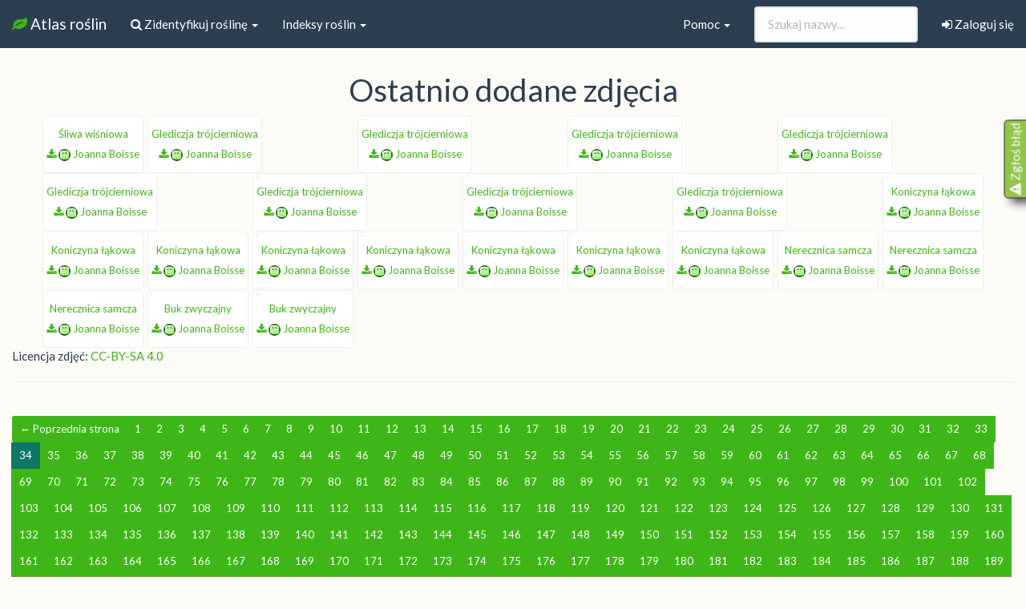

--- FILE ---
content_type: text/html; charset=utf-8
request_url: https://atlas.roslin.pl/last_images/34/
body_size: 7534
content:
<!doctype html>
<html lang="pl">
<head>
    <link rel="stylesheet" href="//maxcdn.bootstrapcdn.com/font-awesome/4.5.0/css/font-awesome.min.css">
    <meta name="google-site-verification" content="zAjEl5HnPNnkoi2-M3zMFDA6vCWTuGa5jaySns5u6ug" />
    <link rel="preload" href="/static/fonts/glyphicons-halflings-regular.woff2" as="font">

    <link rel="stylesheet" href="/static/css/bootstrap.min.css">
    <link href="https://static.roslin.pl/static/css/mapbox-gl.css" rel='stylesheet' />
    <link rel="stylesheet" href="https://static.roslin.pl/static/css/my_custom.css">
    <link rel="apple-touch-icon" sizes="57x57" href="/apple-icon-57x57.png">
    <link rel="apple-touch-icon" sizes="60x60" href="/apple-icon-60x60.png">
    <link rel="apple-touch-icon" sizes="72x72" href="/apple-icon-72x72.png">
    <link rel="apple-touch-icon" sizes="76x76" href="/apple-icon-76x76.png">
    <link rel="apple-touch-icon" sizes="114x114" href="/apple-icon-114x114.png">
    <link rel="apple-touch-icon" sizes="120x120" href="/apple-icon-120x120.png">
    <link rel="apple-touch-icon" sizes="144x144" href="/apple-icon-144x144.png">
    <link rel="apple-touch-icon" sizes="152x152" href="/apple-icon-152x152.png">
    <link rel="apple-touch-icon" sizes="180x180" href="/apple-icon-180x180.png">
    <link rel="icon" type="image/png" sizes="192x192"  href="/android-icon-192x192.png">
    <link rel="icon" type="image/png" sizes="32x32" href="/favicon-32x32.png">
    <link rel="icon" type="image/png" sizes="96x96" href="/favicon-96x96.png">
    <link rel="icon" type="image/png" sizes="16x16" href="/favicon-16x16.png">
    <link rel="manifest" href="/manifest.json">
    <meta name="msapplication-TileColor" content="#ffffff">
    <meta name="msapplication-TileImage" content="/ms-icon-144x144.png">
    <meta name="viewport" content="width=device-width, initial-scale=1.0">
    <!--[if lt IE 9]>
      <script src="//oss.maxcdn.com/libs/html5shiv/3.7.0/html5shiv.js"></script>
      <script src="//oss.maxcdn.com/libs/respond.js/1.3.0/respond.min.js"></script>
    <![endif]-->
        
    <script async src="https://pagead2.googlesyndication.com/pagead/js/adsbygoogle.js" type="4a42a5ad40d32a4d280e7441-text/javascript"></script>
    <script type="4a42a5ad40d32a4d280e7441-text/javascript">
          (adsbygoogle = window.adsbygoogle || []).push({
                  google_ad_client: "ca-pub-9208595821795199",
                  enable_page_level_ads: true
                });
    </script>
    
    
<link rel="stylesheet" href="https://static.roslin.pl/static/css/blueimp-gallery.min.css">
<title> Wirtualny atlas roślin: Ostatnie zdjęcia Użytkowników </title>

</head>
<body>
<nav class="navbar navbar-default navbar-fixed-top" style="magin-bottom:5px">
    <div class="container-fluid">
    <!-- Brand and toggle get grouped for better mobile display -->
    <div class="navbar-header">
        <button type="button" class="navbar-toggle collapsed" data-toggle="collapse" data-target="#bs-example-navbar-collapse-2" aria-expanded="false">
            <span class="sr-only">Nawigacja</span>
            <span class="icon-bar"></span>
            <span class="icon-bar"></span>
            <span class="icon-bar"></span>
        </button>
        <a class="navbar-brand" href="/">
            <i class="fa fa-leaf fa-1x text-success"></i> Atlas roślin
        </a>
    </div>

    <div class="collapse navbar-collapse" id="bs-example-navbar-collapse-2">
        <ul class="nav navbar-nav">

            <li class="dropdown">
                <a href="#" class="dropdown-toggle" data-toggle="dropdown" role="button" aria-haspopup="true" aria-expanded="false"><i class="fa fa-search"></i> Zidentyfikuj roślinę <span class="caret"></span></a>
                <ul class="dropdown-menu">
                    <li><a href="/search">
                            <i class="fa fa-search"></i> Zidentyfikuj na podstawie cech</a></li>
                    <li><a href="/rozpoznaj_zdjecie">
                            <i class="fa fa-image"></i> Zidentyfikuj na podstawie zdjęcia</a></li>
                    <li><a href="/nieznane_rosliny/"><i class="fa fa-user"></i> Pomóż innym użytkownikom</a></li>
                </ul>
            </li>
            <li class="dropdown">
                <a href="#" class="dropdown-toggle" data-toggle="dropdown" role="button" aria-haspopup="true" aria-expanded="false">Indeksy roślin <span class="caret"></span></a>
                <ul class="dropdown-menu">
                    <li><a href="/listing/">
                            <i class="fa fa-sort-alpha-asc"></i>
                            Indeks alfabetyczny</a></li>
                    <li><a href="/names_index">
                            <i class="fa fa-sort-alpha-asc"></i>
                            Indeks nazw (tekstowy)</a></li>
                    <li><a href="/taxonomy">
                            <i class="fa fa-cube"></i>
                            Podział taksonomiczny</a></li>
                    <li role="separator" class="divider"></li>

                    <li><a href="/listing/trawowce/">
                            <i class="fa fa-asterisk"></i>
                            Trawowce</a></li>
                    <li><a href="/listing/drzewakrzewy/">
                            <i class="fa fa-tree"></i>
                            Drzewa i krzewy</a></li>
                    <li><a href="/listing/wodne/">
                            <i class="fa fa-caret-square-o-down"></i>
                            Rośliny (nad)wodne</a></li>
                    <li><a href="/listing/lecznicze/">
                            <i class="fa fa-medkit"></i>
                            Rośliny lecznicze</a></li>
                    <li><a href="/listing/trujace/">
                            <i class="fa fa-exclamation-circle"></i>
                            Rośliny trujące</a></li>
                    <li><a href="/listing/jadalne/">
                            <i class="fa fa-spoon"></i>
                            Rośliny jadalne</a></li>
                    <li><a href="/listing/miododajne/">
                            <i class="fa fa-forumbee"></i>
                            Rośliny miododajne</a></li>
                </ul>

            </li>
        </ul>

        
        <ul class="nav navbar-right navbar-nav"><li><a href="/user/sign-in"><i class="fa fa-sign-in"></i> Zaloguj się</a></li></ul>

        

        <form class="navbar-form navbar-right" method="GET" role="search" action="/listing/">
            <div class="form-group">
                <input type="text" autocomplete="off" class="form-control pname" placeholder="Szukaj nazwy..." name="pname" id="search-input">
            </div>
        </form>

        <ul class="nav navbar-nav navbar-right">
            <li class="dropdown">
                <a href="#" class="dropdown-toggle" data-toggle="dropdown" role="button" aria-haspopup="true" aria-expanded="false">Pomoc <span class="caret"></span></a>
                <ul class="dropdown-menu">
                    <!-- <li><a href="/morphology">Morfologia roślin</a></li> -->
                    <li> <a href="/users">Użytkownicy</a> </li>
                    <li role="separator" class="divider"></li>
                    <li><a href="/db_updates">Informacje o serwisie</a></li>
                    <li><a href="/contact">Kontakt</a></li>
                </ul>
            </li>
        </ul>
    </div><!-- /.navbar-collapse -->
</div><!-- /.container-fluid -->
</nav>

<div class="container-fluid">
    <center><h1>Ostatnio dodane zdjęcia</h1></center>
    <div class="grid">
        
        <div class="grid-item">
            <div class="img-thumbnail">
                <a href="https://static.roslin.pl/static/userphotos/1200px/2257/9d700efb45d053eb4cc9ef5baeb5ba83bee9d9d4DSC_0108.jpg" data-author="<img class='img-circle' src='https://secure.gravatar.com/avatar/8760221e6ba8d867d450cfa5fa44d6b5?s=15&d=wavatar&r=g'> <a href='/user_page/2257'>Joanna Boisse</a>"
                                                                       data-download="https://static.roslin.pl/static/userphotos/2257/9d700efb45d053eb4cc9ef5baeb5ba83bee9d9d4DSC_0108.jpg" data-gallery>
                    <img class="lazyload img-responsive" data-original="https://static.roslin.pl/static/userphotos/240px/2257/9d700efb45d053eb4cc9ef5baeb5ba83bee9d9d4DSC_0108.jpg">
                </a>
                <div class="text-center caption"> 
                    <h6>
                        <a href="/plant/7680">
                            Śliwa wiśniowa
                        </a>
                    </h6>
                    <h6>
                        <a href="https://static.roslin.pl/static/userphotos/2257/9d700efb45d053eb4cc9ef5baeb5ba83bee9d9d4DSC_0108.jpg" title="Pobierz zdjęcie"><i class="fa fa-download"></i></a>
                        <img class='img-circle' src='https://secure.gravatar.com/avatar/8760221e6ba8d867d450cfa5fa44d6b5?s=15&d=wavatar&r=g'> <a href='/user_page/2257'>Joanna Boisse</a>
                    </h6>
                </div>
            </div>
        </div>
        
        <div class="grid-item">
            <div class="img-thumbnail">
                <a href="https://static.roslin.pl/static/userphotos/1200px/2257/5d59b69d63582e80f0f69cb0982d4728168b23e7DSC_0106.jpg" data-author="<img class='img-circle' src='https://secure.gravatar.com/avatar/8760221e6ba8d867d450cfa5fa44d6b5?s=15&d=wavatar&r=g'> <a href='/user_page/2257'>Joanna Boisse</a>"
                                                                       data-download="https://static.roslin.pl/static/userphotos/2257/5d59b69d63582e80f0f69cb0982d4728168b23e7DSC_0106.jpg" data-gallery>
                    <img class="lazyload img-responsive" data-original="https://static.roslin.pl/static/userphotos/240px/2257/5d59b69d63582e80f0f69cb0982d4728168b23e7DSC_0106.jpg">
                </a>
                <div class="text-center caption"> 
                    <h6>
                        <a href="/plant/7089">
                            Glediczja trójcierniowa
                        </a>
                    </h6>
                    <h6>
                        <a href="https://static.roslin.pl/static/userphotos/2257/5d59b69d63582e80f0f69cb0982d4728168b23e7DSC_0106.jpg" title="Pobierz zdjęcie"><i class="fa fa-download"></i></a>
                        <img class='img-circle' src='https://secure.gravatar.com/avatar/8760221e6ba8d867d450cfa5fa44d6b5?s=15&d=wavatar&r=g'> <a href='/user_page/2257'>Joanna Boisse</a>
                    </h6>
                </div>
            </div>
        </div>
        
        <div class="grid-item">
            <div class="img-thumbnail">
                <a href="https://static.roslin.pl/static/userphotos/1200px/2257/8b0b5429cc1bc2c567d4876c5018dd99154ba4beDSC_0105.jpg" data-author="<img class='img-circle' src='https://secure.gravatar.com/avatar/8760221e6ba8d867d450cfa5fa44d6b5?s=15&d=wavatar&r=g'> <a href='/user_page/2257'>Joanna Boisse</a>"
                                                                       data-download="https://static.roslin.pl/static/userphotos/2257/8b0b5429cc1bc2c567d4876c5018dd99154ba4beDSC_0105.jpg" data-gallery>
                    <img class="lazyload img-responsive" data-original="https://static.roslin.pl/static/userphotos/240px/2257/8b0b5429cc1bc2c567d4876c5018dd99154ba4beDSC_0105.jpg">
                </a>
                <div class="text-center caption"> 
                    <h6>
                        <a href="/plant/7089">
                            Glediczja trójcierniowa
                        </a>
                    </h6>
                    <h6>
                        <a href="https://static.roslin.pl/static/userphotos/2257/8b0b5429cc1bc2c567d4876c5018dd99154ba4beDSC_0105.jpg" title="Pobierz zdjęcie"><i class="fa fa-download"></i></a>
                        <img class='img-circle' src='https://secure.gravatar.com/avatar/8760221e6ba8d867d450cfa5fa44d6b5?s=15&d=wavatar&r=g'> <a href='/user_page/2257'>Joanna Boisse</a>
                    </h6>
                </div>
            </div>
        </div>
        
        <div class="grid-item">
            <div class="img-thumbnail">
                <a href="https://static.roslin.pl/static/userphotos/1200px/2257/34e0e856a9769e639eb1e93dfa4e3d5326976170DSC_0104.jpg" data-author="<img class='img-circle' src='https://secure.gravatar.com/avatar/8760221e6ba8d867d450cfa5fa44d6b5?s=15&d=wavatar&r=g'> <a href='/user_page/2257'>Joanna Boisse</a>"
                                                                       data-download="https://static.roslin.pl/static/userphotos/2257/34e0e856a9769e639eb1e93dfa4e3d5326976170DSC_0104.jpg" data-gallery>
                    <img class="lazyload img-responsive" data-original="https://static.roslin.pl/static/userphotos/240px/2257/34e0e856a9769e639eb1e93dfa4e3d5326976170DSC_0104.jpg">
                </a>
                <div class="text-center caption"> 
                    <h6>
                        <a href="/plant/7089">
                            Glediczja trójcierniowa
                        </a>
                    </h6>
                    <h6>
                        <a href="https://static.roslin.pl/static/userphotos/2257/34e0e856a9769e639eb1e93dfa4e3d5326976170DSC_0104.jpg" title="Pobierz zdjęcie"><i class="fa fa-download"></i></a>
                        <img class='img-circle' src='https://secure.gravatar.com/avatar/8760221e6ba8d867d450cfa5fa44d6b5?s=15&d=wavatar&r=g'> <a href='/user_page/2257'>Joanna Boisse</a>
                    </h6>
                </div>
            </div>
        </div>
        
        <div class="grid-item">
            <div class="img-thumbnail">
                <a href="https://static.roslin.pl/static/userphotos/1200px/2257/dbfb32d8db064c7baeb138588268510953df1e8fDSC_0103.jpg" data-author="<img class='img-circle' src='https://secure.gravatar.com/avatar/8760221e6ba8d867d450cfa5fa44d6b5?s=15&d=wavatar&r=g'> <a href='/user_page/2257'>Joanna Boisse</a>"
                                                                       data-download="https://static.roslin.pl/static/userphotos/2257/dbfb32d8db064c7baeb138588268510953df1e8fDSC_0103.jpg" data-gallery>
                    <img class="lazyload img-responsive" data-original="https://static.roslin.pl/static/userphotos/240px/2257/dbfb32d8db064c7baeb138588268510953df1e8fDSC_0103.jpg">
                </a>
                <div class="text-center caption"> 
                    <h6>
                        <a href="/plant/7089">
                            Glediczja trójcierniowa
                        </a>
                    </h6>
                    <h6>
                        <a href="https://static.roslin.pl/static/userphotos/2257/dbfb32d8db064c7baeb138588268510953df1e8fDSC_0103.jpg" title="Pobierz zdjęcie"><i class="fa fa-download"></i></a>
                        <img class='img-circle' src='https://secure.gravatar.com/avatar/8760221e6ba8d867d450cfa5fa44d6b5?s=15&d=wavatar&r=g'> <a href='/user_page/2257'>Joanna Boisse</a>
                    </h6>
                </div>
            </div>
        </div>
        
        <div class="grid-item">
            <div class="img-thumbnail">
                <a href="https://static.roslin.pl/static/userphotos/1200px/2257/9841a68e69cef84541b9ed783abf76637c46ac98DSC_0102.jpg" data-author="<img class='img-circle' src='https://secure.gravatar.com/avatar/8760221e6ba8d867d450cfa5fa44d6b5?s=15&d=wavatar&r=g'> <a href='/user_page/2257'>Joanna Boisse</a>"
                                                                       data-download="https://static.roslin.pl/static/userphotos/2257/9841a68e69cef84541b9ed783abf76637c46ac98DSC_0102.jpg" data-gallery>
                    <img class="lazyload img-responsive" data-original="https://static.roslin.pl/static/userphotos/240px/2257/9841a68e69cef84541b9ed783abf76637c46ac98DSC_0102.jpg">
                </a>
                <div class="text-center caption"> 
                    <h6>
                        <a href="/plant/7089">
                            Glediczja trójcierniowa
                        </a>
                    </h6>
                    <h6>
                        <a href="https://static.roslin.pl/static/userphotos/2257/9841a68e69cef84541b9ed783abf76637c46ac98DSC_0102.jpg" title="Pobierz zdjęcie"><i class="fa fa-download"></i></a>
                        <img class='img-circle' src='https://secure.gravatar.com/avatar/8760221e6ba8d867d450cfa5fa44d6b5?s=15&d=wavatar&r=g'> <a href='/user_page/2257'>Joanna Boisse</a>
                    </h6>
                </div>
            </div>
        </div>
        
        <div class="grid-item">
            <div class="img-thumbnail">
                <a href="https://static.roslin.pl/static/userphotos/1200px/2257/9786890e7c4e384b71ed002b68b9e5f5c1334410DSC_0101.jpg" data-author="<img class='img-circle' src='https://secure.gravatar.com/avatar/8760221e6ba8d867d450cfa5fa44d6b5?s=15&d=wavatar&r=g'> <a href='/user_page/2257'>Joanna Boisse</a>"
                                                                       data-download="https://static.roslin.pl/static/userphotos/2257/9786890e7c4e384b71ed002b68b9e5f5c1334410DSC_0101.jpg" data-gallery>
                    <img class="lazyload img-responsive" data-original="https://static.roslin.pl/static/userphotos/240px/2257/9786890e7c4e384b71ed002b68b9e5f5c1334410DSC_0101.jpg">
                </a>
                <div class="text-center caption"> 
                    <h6>
                        <a href="/plant/7089">
                            Glediczja trójcierniowa
                        </a>
                    </h6>
                    <h6>
                        <a href="https://static.roslin.pl/static/userphotos/2257/9786890e7c4e384b71ed002b68b9e5f5c1334410DSC_0101.jpg" title="Pobierz zdjęcie"><i class="fa fa-download"></i></a>
                        <img class='img-circle' src='https://secure.gravatar.com/avatar/8760221e6ba8d867d450cfa5fa44d6b5?s=15&d=wavatar&r=g'> <a href='/user_page/2257'>Joanna Boisse</a>
                    </h6>
                </div>
            </div>
        </div>
        
        <div class="grid-item">
            <div class="img-thumbnail">
                <a href="https://static.roslin.pl/static/userphotos/1200px/2257/b1dfd767a97e2640dc4a7d82845a4282a7810ba5DSC_0100.jpg" data-author="<img class='img-circle' src='https://secure.gravatar.com/avatar/8760221e6ba8d867d450cfa5fa44d6b5?s=15&d=wavatar&r=g'> <a href='/user_page/2257'>Joanna Boisse</a>"
                                                                       data-download="https://static.roslin.pl/static/userphotos/2257/b1dfd767a97e2640dc4a7d82845a4282a7810ba5DSC_0100.jpg" data-gallery>
                    <img class="lazyload img-responsive" data-original="https://static.roslin.pl/static/userphotos/240px/2257/b1dfd767a97e2640dc4a7d82845a4282a7810ba5DSC_0100.jpg">
                </a>
                <div class="text-center caption"> 
                    <h6>
                        <a href="/plant/7089">
                            Glediczja trójcierniowa
                        </a>
                    </h6>
                    <h6>
                        <a href="https://static.roslin.pl/static/userphotos/2257/b1dfd767a97e2640dc4a7d82845a4282a7810ba5DSC_0100.jpg" title="Pobierz zdjęcie"><i class="fa fa-download"></i></a>
                        <img class='img-circle' src='https://secure.gravatar.com/avatar/8760221e6ba8d867d450cfa5fa44d6b5?s=15&d=wavatar&r=g'> <a href='/user_page/2257'>Joanna Boisse</a>
                    </h6>
                </div>
            </div>
        </div>
        
        <div class="grid-item">
            <div class="img-thumbnail">
                <a href="https://static.roslin.pl/static/userphotos/1200px/2257/5d29f3f4cf729575f155d7d8def88fa840b6214aDSC_0099.jpg" data-author="<img class='img-circle' src='https://secure.gravatar.com/avatar/8760221e6ba8d867d450cfa5fa44d6b5?s=15&d=wavatar&r=g'> <a href='/user_page/2257'>Joanna Boisse</a>"
                                                                       data-download="https://static.roslin.pl/static/userphotos/2257/5d29f3f4cf729575f155d7d8def88fa840b6214aDSC_0099.jpg" data-gallery>
                    <img class="lazyload img-responsive" data-original="https://static.roslin.pl/static/userphotos/240px/2257/5d29f3f4cf729575f155d7d8def88fa840b6214aDSC_0099.jpg">
                </a>
                <div class="text-center caption"> 
                    <h6>
                        <a href="/plant/7089">
                            Glediczja trójcierniowa
                        </a>
                    </h6>
                    <h6>
                        <a href="https://static.roslin.pl/static/userphotos/2257/5d29f3f4cf729575f155d7d8def88fa840b6214aDSC_0099.jpg" title="Pobierz zdjęcie"><i class="fa fa-download"></i></a>
                        <img class='img-circle' src='https://secure.gravatar.com/avatar/8760221e6ba8d867d450cfa5fa44d6b5?s=15&d=wavatar&r=g'> <a href='/user_page/2257'>Joanna Boisse</a>
                    </h6>
                </div>
            </div>
        </div>
        
        <div class="grid-item">
            <div class="img-thumbnail">
                <a href="https://static.roslin.pl/static/userphotos/1200px/2257/c941c1bffe5cfc280eaccdc1c540fa8b4ae9722aDSC_0098.jpg" data-author="<img class='img-circle' src='https://secure.gravatar.com/avatar/8760221e6ba8d867d450cfa5fa44d6b5?s=15&d=wavatar&r=g'> <a href='/user_page/2257'>Joanna Boisse</a>"
                                                                       data-download="https://static.roslin.pl/static/userphotos/2257/c941c1bffe5cfc280eaccdc1c540fa8b4ae9722aDSC_0098.jpg" data-gallery>
                    <img class="lazyload img-responsive" data-original="https://static.roslin.pl/static/userphotos/240px/2257/c941c1bffe5cfc280eaccdc1c540fa8b4ae9722aDSC_0098.jpg">
                </a>
                <div class="text-center caption"> 
                    <h6>
                        <a href="/plant/8112">
                            Koniczyna łąkowa
                        </a>
                    </h6>
                    <h6>
                        <a href="https://static.roslin.pl/static/userphotos/2257/c941c1bffe5cfc280eaccdc1c540fa8b4ae9722aDSC_0098.jpg" title="Pobierz zdjęcie"><i class="fa fa-download"></i></a>
                        <img class='img-circle' src='https://secure.gravatar.com/avatar/8760221e6ba8d867d450cfa5fa44d6b5?s=15&d=wavatar&r=g'> <a href='/user_page/2257'>Joanna Boisse</a>
                    </h6>
                </div>
            </div>
        </div>
        
        <div class="grid-item">
            <div class="img-thumbnail">
                <a href="https://static.roslin.pl/static/userphotos/1200px/2257/a2f49af621fb7758c755c1d4a92704548641c993DSC_0096.jpg" data-author="<img class='img-circle' src='https://secure.gravatar.com/avatar/8760221e6ba8d867d450cfa5fa44d6b5?s=15&d=wavatar&r=g'> <a href='/user_page/2257'>Joanna Boisse</a>"
                                                                       data-download="https://static.roslin.pl/static/userphotos/2257/a2f49af621fb7758c755c1d4a92704548641c993DSC_0096.jpg" data-gallery>
                    <img class="lazyload img-responsive" data-original="https://static.roslin.pl/static/userphotos/240px/2257/a2f49af621fb7758c755c1d4a92704548641c993DSC_0096.jpg">
                </a>
                <div class="text-center caption"> 
                    <h6>
                        <a href="/plant/8112">
                            Koniczyna łąkowa
                        </a>
                    </h6>
                    <h6>
                        <a href="https://static.roslin.pl/static/userphotos/2257/a2f49af621fb7758c755c1d4a92704548641c993DSC_0096.jpg" title="Pobierz zdjęcie"><i class="fa fa-download"></i></a>
                        <img class='img-circle' src='https://secure.gravatar.com/avatar/8760221e6ba8d867d450cfa5fa44d6b5?s=15&d=wavatar&r=g'> <a href='/user_page/2257'>Joanna Boisse</a>
                    </h6>
                </div>
            </div>
        </div>
        
        <div class="grid-item">
            <div class="img-thumbnail">
                <a href="https://static.roslin.pl/static/userphotos/1200px/2257/18640b84f6a1c250900502a318b6ece38da2d64bDSC_0094.jpg" data-author="<img class='img-circle' src='https://secure.gravatar.com/avatar/8760221e6ba8d867d450cfa5fa44d6b5?s=15&d=wavatar&r=g'> <a href='/user_page/2257'>Joanna Boisse</a>"
                                                                       data-download="https://static.roslin.pl/static/userphotos/2257/18640b84f6a1c250900502a318b6ece38da2d64bDSC_0094.jpg" data-gallery>
                    <img class="lazyload img-responsive" data-original="https://static.roslin.pl/static/userphotos/240px/2257/18640b84f6a1c250900502a318b6ece38da2d64bDSC_0094.jpg">
                </a>
                <div class="text-center caption"> 
                    <h6>
                        <a href="/plant/8112">
                            Koniczyna łąkowa
                        </a>
                    </h6>
                    <h6>
                        <a href="https://static.roslin.pl/static/userphotos/2257/18640b84f6a1c250900502a318b6ece38da2d64bDSC_0094.jpg" title="Pobierz zdjęcie"><i class="fa fa-download"></i></a>
                        <img class='img-circle' src='https://secure.gravatar.com/avatar/8760221e6ba8d867d450cfa5fa44d6b5?s=15&d=wavatar&r=g'> <a href='/user_page/2257'>Joanna Boisse</a>
                    </h6>
                </div>
            </div>
        </div>
        
        <div class="grid-item">
            <div class="img-thumbnail">
                <a href="https://static.roslin.pl/static/userphotos/1200px/2257/694a99a9b1d74509cda778e5f17454cc60ed8a9aDSC_0093.jpg" data-author="<img class='img-circle' src='https://secure.gravatar.com/avatar/8760221e6ba8d867d450cfa5fa44d6b5?s=15&d=wavatar&r=g'> <a href='/user_page/2257'>Joanna Boisse</a>"
                                                                       data-download="https://static.roslin.pl/static/userphotos/2257/694a99a9b1d74509cda778e5f17454cc60ed8a9aDSC_0093.jpg" data-gallery>
                    <img class="lazyload img-responsive" data-original="https://static.roslin.pl/static/userphotos/240px/2257/694a99a9b1d74509cda778e5f17454cc60ed8a9aDSC_0093.jpg">
                </a>
                <div class="text-center caption"> 
                    <h6>
                        <a href="/plant/8112">
                            Koniczyna łąkowa
                        </a>
                    </h6>
                    <h6>
                        <a href="https://static.roslin.pl/static/userphotos/2257/694a99a9b1d74509cda778e5f17454cc60ed8a9aDSC_0093.jpg" title="Pobierz zdjęcie"><i class="fa fa-download"></i></a>
                        <img class='img-circle' src='https://secure.gravatar.com/avatar/8760221e6ba8d867d450cfa5fa44d6b5?s=15&d=wavatar&r=g'> <a href='/user_page/2257'>Joanna Boisse</a>
                    </h6>
                </div>
            </div>
        </div>
        
        <div class="grid-item">
            <div class="img-thumbnail">
                <a href="https://static.roslin.pl/static/userphotos/1200px/2257/31bdb538b30bbfe1544ac3852e26999146ddd41dDSC_0092.jpg" data-author="<img class='img-circle' src='https://secure.gravatar.com/avatar/8760221e6ba8d867d450cfa5fa44d6b5?s=15&d=wavatar&r=g'> <a href='/user_page/2257'>Joanna Boisse</a>"
                                                                       data-download="https://static.roslin.pl/static/userphotos/2257/31bdb538b30bbfe1544ac3852e26999146ddd41dDSC_0092.jpg" data-gallery>
                    <img class="lazyload img-responsive" data-original="https://static.roslin.pl/static/userphotos/240px/2257/31bdb538b30bbfe1544ac3852e26999146ddd41dDSC_0092.jpg">
                </a>
                <div class="text-center caption"> 
                    <h6>
                        <a href="/plant/8112">
                            Koniczyna łąkowa
                        </a>
                    </h6>
                    <h6>
                        <a href="https://static.roslin.pl/static/userphotos/2257/31bdb538b30bbfe1544ac3852e26999146ddd41dDSC_0092.jpg" title="Pobierz zdjęcie"><i class="fa fa-download"></i></a>
                        <img class='img-circle' src='https://secure.gravatar.com/avatar/8760221e6ba8d867d450cfa5fa44d6b5?s=15&d=wavatar&r=g'> <a href='/user_page/2257'>Joanna Boisse</a>
                    </h6>
                </div>
            </div>
        </div>
        
        <div class="grid-item">
            <div class="img-thumbnail">
                <a href="https://static.roslin.pl/static/userphotos/1200px/2257/1f58db1a2faf3618d3919efb21a919cec5a5560fDSC_0091.jpg" data-author="<img class='img-circle' src='https://secure.gravatar.com/avatar/8760221e6ba8d867d450cfa5fa44d6b5?s=15&d=wavatar&r=g'> <a href='/user_page/2257'>Joanna Boisse</a>"
                                                                       data-download="https://static.roslin.pl/static/userphotos/2257/1f58db1a2faf3618d3919efb21a919cec5a5560fDSC_0091.jpg" data-gallery>
                    <img class="lazyload img-responsive" data-original="https://static.roslin.pl/static/userphotos/240px/2257/1f58db1a2faf3618d3919efb21a919cec5a5560fDSC_0091.jpg">
                </a>
                <div class="text-center caption"> 
                    <h6>
                        <a href="/plant/8112">
                            Koniczyna łąkowa
                        </a>
                    </h6>
                    <h6>
                        <a href="https://static.roslin.pl/static/userphotos/2257/1f58db1a2faf3618d3919efb21a919cec5a5560fDSC_0091.jpg" title="Pobierz zdjęcie"><i class="fa fa-download"></i></a>
                        <img class='img-circle' src='https://secure.gravatar.com/avatar/8760221e6ba8d867d450cfa5fa44d6b5?s=15&d=wavatar&r=g'> <a href='/user_page/2257'>Joanna Boisse</a>
                    </h6>
                </div>
            </div>
        </div>
        
        <div class="grid-item">
            <div class="img-thumbnail">
                <a href="https://static.roslin.pl/static/userphotos/1200px/2257/98091dd52aab7dde7be857c4874051a7a48afa26DSC_0090.jpg" data-author="<img class='img-circle' src='https://secure.gravatar.com/avatar/8760221e6ba8d867d450cfa5fa44d6b5?s=15&d=wavatar&r=g'> <a href='/user_page/2257'>Joanna Boisse</a>"
                                                                       data-download="https://static.roslin.pl/static/userphotos/2257/98091dd52aab7dde7be857c4874051a7a48afa26DSC_0090.jpg" data-gallery>
                    <img class="lazyload img-responsive" data-original="https://static.roslin.pl/static/userphotos/240px/2257/98091dd52aab7dde7be857c4874051a7a48afa26DSC_0090.jpg">
                </a>
                <div class="text-center caption"> 
                    <h6>
                        <a href="/plant/8112">
                            Koniczyna łąkowa
                        </a>
                    </h6>
                    <h6>
                        <a href="https://static.roslin.pl/static/userphotos/2257/98091dd52aab7dde7be857c4874051a7a48afa26DSC_0090.jpg" title="Pobierz zdjęcie"><i class="fa fa-download"></i></a>
                        <img class='img-circle' src='https://secure.gravatar.com/avatar/8760221e6ba8d867d450cfa5fa44d6b5?s=15&d=wavatar&r=g'> <a href='/user_page/2257'>Joanna Boisse</a>
                    </h6>
                </div>
            </div>
        </div>
        
        <div class="grid-item">
            <div class="img-thumbnail">
                <a href="https://static.roslin.pl/static/userphotos/1200px/2257/4e40f49b773ad9810fab801e57b186ccd58b59f9DSC_0089.jpg" data-author="<img class='img-circle' src='https://secure.gravatar.com/avatar/8760221e6ba8d867d450cfa5fa44d6b5?s=15&d=wavatar&r=g'> <a href='/user_page/2257'>Joanna Boisse</a>"
                                                                       data-download="https://static.roslin.pl/static/userphotos/2257/4e40f49b773ad9810fab801e57b186ccd58b59f9DSC_0089.jpg" data-gallery>
                    <img class="lazyload img-responsive" data-original="https://static.roslin.pl/static/userphotos/240px/2257/4e40f49b773ad9810fab801e57b186ccd58b59f9DSC_0089.jpg">
                </a>
                <div class="text-center caption"> 
                    <h6>
                        <a href="/plant/8112">
                            Koniczyna łąkowa
                        </a>
                    </h6>
                    <h6>
                        <a href="https://static.roslin.pl/static/userphotos/2257/4e40f49b773ad9810fab801e57b186ccd58b59f9DSC_0089.jpg" title="Pobierz zdjęcie"><i class="fa fa-download"></i></a>
                        <img class='img-circle' src='https://secure.gravatar.com/avatar/8760221e6ba8d867d450cfa5fa44d6b5?s=15&d=wavatar&r=g'> <a href='/user_page/2257'>Joanna Boisse</a>
                    </h6>
                </div>
            </div>
        </div>
        
        <div class="grid-item">
            <div class="img-thumbnail">
                <a href="https://static.roslin.pl/static/userphotos/1200px/2257/2c45f6cb80704104ddfc12cbe57b28bd896f0607DSC_0076.jpg" data-author="<img class='img-circle' src='https://secure.gravatar.com/avatar/8760221e6ba8d867d450cfa5fa44d6b5?s=15&d=wavatar&r=g'> <a href='/user_page/2257'>Joanna Boisse</a>"
                                                                       data-download="https://static.roslin.pl/static/userphotos/2257/2c45f6cb80704104ddfc12cbe57b28bd896f0607DSC_0076.jpg" data-gallery>
                    <img class="lazyload img-responsive" data-original="https://static.roslin.pl/static/userphotos/240px/2257/2c45f6cb80704104ddfc12cbe57b28bd896f0607DSC_0076.jpg">
                </a>
                <div class="text-center caption"> 
                    <h6>
                        <a href="/plant/8334">
                            Nerecznica samcza
                        </a>
                    </h6>
                    <h6>
                        <a href="https://static.roslin.pl/static/userphotos/2257/2c45f6cb80704104ddfc12cbe57b28bd896f0607DSC_0076.jpg" title="Pobierz zdjęcie"><i class="fa fa-download"></i></a>
                        <img class='img-circle' src='https://secure.gravatar.com/avatar/8760221e6ba8d867d450cfa5fa44d6b5?s=15&d=wavatar&r=g'> <a href='/user_page/2257'>Joanna Boisse</a>
                    </h6>
                </div>
            </div>
        </div>
        
        <div class="grid-item">
            <div class="img-thumbnail">
                <a href="https://static.roslin.pl/static/userphotos/1200px/2257/22fa12c17874a7b5c0856211c6bd7b5c7cb5e799DSC_0071.jpg" data-author="<img class='img-circle' src='https://secure.gravatar.com/avatar/8760221e6ba8d867d450cfa5fa44d6b5?s=15&d=wavatar&r=g'> <a href='/user_page/2257'>Joanna Boisse</a>"
                                                                       data-download="https://static.roslin.pl/static/userphotos/2257/22fa12c17874a7b5c0856211c6bd7b5c7cb5e799DSC_0071.jpg" data-gallery>
                    <img class="lazyload img-responsive" data-original="https://static.roslin.pl/static/userphotos/240px/2257/22fa12c17874a7b5c0856211c6bd7b5c7cb5e799DSC_0071.jpg">
                </a>
                <div class="text-center caption"> 
                    <h6>
                        <a href="/plant/8334">
                            Nerecznica samcza
                        </a>
                    </h6>
                    <h6>
                        <a href="https://static.roslin.pl/static/userphotos/2257/22fa12c17874a7b5c0856211c6bd7b5c7cb5e799DSC_0071.jpg" title="Pobierz zdjęcie"><i class="fa fa-download"></i></a>
                        <img class='img-circle' src='https://secure.gravatar.com/avatar/8760221e6ba8d867d450cfa5fa44d6b5?s=15&d=wavatar&r=g'> <a href='/user_page/2257'>Joanna Boisse</a>
                    </h6>
                </div>
            </div>
        </div>
        
        <div class="grid-item">
            <div class="img-thumbnail">
                <a href="https://static.roslin.pl/static/userphotos/1200px/2257/b0ccd4ca2374d9befc9750c38bd45964ad509d86DSC_0070.jpg" data-author="<img class='img-circle' src='https://secure.gravatar.com/avatar/8760221e6ba8d867d450cfa5fa44d6b5?s=15&d=wavatar&r=g'> <a href='/user_page/2257'>Joanna Boisse</a>"
                                                                       data-download="https://static.roslin.pl/static/userphotos/2257/b0ccd4ca2374d9befc9750c38bd45964ad509d86DSC_0070.jpg" data-gallery>
                    <img class="lazyload img-responsive" data-original="https://static.roslin.pl/static/userphotos/240px/2257/b0ccd4ca2374d9befc9750c38bd45964ad509d86DSC_0070.jpg">
                </a>
                <div class="text-center caption"> 
                    <h6>
                        <a href="/plant/8334">
                            Nerecznica samcza
                        </a>
                    </h6>
                    <h6>
                        <a href="https://static.roslin.pl/static/userphotos/2257/b0ccd4ca2374d9befc9750c38bd45964ad509d86DSC_0070.jpg" title="Pobierz zdjęcie"><i class="fa fa-download"></i></a>
                        <img class='img-circle' src='https://secure.gravatar.com/avatar/8760221e6ba8d867d450cfa5fa44d6b5?s=15&d=wavatar&r=g'> <a href='/user_page/2257'>Joanna Boisse</a>
                    </h6>
                </div>
            </div>
        </div>
        
        <div class="grid-item">
            <div class="img-thumbnail">
                <a href="https://static.roslin.pl/static/userphotos/1200px/2257/6ab7defb1575e2a898510e8066b8ccae557a86afDSC_0064.jpg" data-author="<img class='img-circle' src='https://secure.gravatar.com/avatar/8760221e6ba8d867d450cfa5fa44d6b5?s=15&d=wavatar&r=g'> <a href='/user_page/2257'>Joanna Boisse</a>"
                                                                       data-download="https://static.roslin.pl/static/userphotos/2257/6ab7defb1575e2a898510e8066b8ccae557a86afDSC_0064.jpg" data-gallery>
                    <img class="lazyload img-responsive" data-original="https://static.roslin.pl/static/userphotos/240px/2257/6ab7defb1575e2a898510e8066b8ccae557a86afDSC_0064.jpg">
                </a>
                <div class="text-center caption"> 
                    <h6>
                        <a href="/plant/6990">
                            Buk zwyczajny
                        </a>
                    </h6>
                    <h6>
                        <a href="https://static.roslin.pl/static/userphotos/2257/6ab7defb1575e2a898510e8066b8ccae557a86afDSC_0064.jpg" title="Pobierz zdjęcie"><i class="fa fa-download"></i></a>
                        <img class='img-circle' src='https://secure.gravatar.com/avatar/8760221e6ba8d867d450cfa5fa44d6b5?s=15&d=wavatar&r=g'> <a href='/user_page/2257'>Joanna Boisse</a>
                    </h6>
                </div>
            </div>
        </div>
        
        <div class="grid-item">
            <div class="img-thumbnail">
                <a href="https://static.roslin.pl/static/userphotos/1200px/2257/acd038a822d4a294bc47d61a89193ea59acfe589DSC_0059.jpg" data-author="<img class='img-circle' src='https://secure.gravatar.com/avatar/8760221e6ba8d867d450cfa5fa44d6b5?s=15&d=wavatar&r=g'> <a href='/user_page/2257'>Joanna Boisse</a>"
                                                                       data-download="https://static.roslin.pl/static/userphotos/2257/acd038a822d4a294bc47d61a89193ea59acfe589DSC_0059.jpg" data-gallery>
                    <img class="lazyload img-responsive" data-original="https://static.roslin.pl/static/userphotos/240px/2257/acd038a822d4a294bc47d61a89193ea59acfe589DSC_0059.jpg">
                </a>
                <div class="text-center caption"> 
                    <h6>
                        <a href="/plant/6990">
                            Buk zwyczajny
                        </a>
                    </h6>
                    <h6>
                        <a href="https://static.roslin.pl/static/userphotos/2257/acd038a822d4a294bc47d61a89193ea59acfe589DSC_0059.jpg" title="Pobierz zdjęcie"><i class="fa fa-download"></i></a>
                        <img class='img-circle' src='https://secure.gravatar.com/avatar/8760221e6ba8d867d450cfa5fa44d6b5?s=15&d=wavatar&r=g'> <a href='/user_page/2257'>Joanna Boisse</a>
                    </h6>
                </div>
            </div>
        </div>
        
    </div>
    Licencja zdjęć: <a href="http://creativecommons.org/licenses/by-sa/4.0/deed.pl">CC-BY-SA 4.0</a>
    

<hr>
<nav class="text-center" aria-label="Page navigation">
    <ul class="pagination pagination-sm">
        <li class="previous ">
            
                <a href="/last_images/33/">
                    
                    <span aria-hidden="true">&larr;</span>
                    Poprzednia strona 
                </a>
        </li>
        
        <li ><a href="/last_images/">1</a></li>
        
        <li ><a href="/last_images/2/">2</a></li>
        
        <li ><a href="/last_images/3/">3</a></li>
        
        <li ><a href="/last_images/4/">4</a></li>
        
        <li ><a href="/last_images/5/">5</a></li>
        
        <li ><a href="/last_images/6/">6</a></li>
        
        <li ><a href="/last_images/7/">7</a></li>
        
        <li ><a href="/last_images/8/">8</a></li>
        
        <li ><a href="/last_images/9/">9</a></li>
        
        <li ><a href="/last_images/10/">10</a></li>
        
        <li ><a href="/last_images/11/">11</a></li>
        
        <li ><a href="/last_images/12/">12</a></li>
        
        <li ><a href="/last_images/13/">13</a></li>
        
        <li ><a href="/last_images/14/">14</a></li>
        
        <li ><a href="/last_images/15/">15</a></li>
        
        <li ><a href="/last_images/16/">16</a></li>
        
        <li ><a href="/last_images/17/">17</a></li>
        
        <li ><a href="/last_images/18/">18</a></li>
        
        <li ><a href="/last_images/19/">19</a></li>
        
        <li ><a href="/last_images/20/">20</a></li>
        
        <li ><a href="/last_images/21/">21</a></li>
        
        <li ><a href="/last_images/22/">22</a></li>
        
        <li ><a href="/last_images/23/">23</a></li>
        
        <li ><a href="/last_images/24/">24</a></li>
        
        <li ><a href="/last_images/25/">25</a></li>
        
        <li ><a href="/last_images/26/">26</a></li>
        
        <li ><a href="/last_images/27/">27</a></li>
        
        <li ><a href="/last_images/28/">28</a></li>
        
        <li ><a href="/last_images/29/">29</a></li>
        
        <li ><a href="/last_images/30/">30</a></li>
        
        <li ><a href="/last_images/31/">31</a></li>
        
        <li ><a href="/last_images/32/">32</a></li>
        
        <li ><a href="/last_images/33/">33</a></li>
        
        <li class="active"><a href="/last_images/34/">34</a></li>
        
        <li ><a href="/last_images/35/">35</a></li>
        
        <li ><a href="/last_images/36/">36</a></li>
        
        <li ><a href="/last_images/37/">37</a></li>
        
        <li ><a href="/last_images/38/">38</a></li>
        
        <li ><a href="/last_images/39/">39</a></li>
        
        <li ><a href="/last_images/40/">40</a></li>
        
        <li ><a href="/last_images/41/">41</a></li>
        
        <li ><a href="/last_images/42/">42</a></li>
        
        <li ><a href="/last_images/43/">43</a></li>
        
        <li ><a href="/last_images/44/">44</a></li>
        
        <li ><a href="/last_images/45/">45</a></li>
        
        <li ><a href="/last_images/46/">46</a></li>
        
        <li ><a href="/last_images/47/">47</a></li>
        
        <li ><a href="/last_images/48/">48</a></li>
        
        <li ><a href="/last_images/49/">49</a></li>
        
        <li ><a href="/last_images/50/">50</a></li>
        
        <li ><a href="/last_images/51/">51</a></li>
        
        <li ><a href="/last_images/52/">52</a></li>
        
        <li ><a href="/last_images/53/">53</a></li>
        
        <li ><a href="/last_images/54/">54</a></li>
        
        <li ><a href="/last_images/55/">55</a></li>
        
        <li ><a href="/last_images/56/">56</a></li>
        
        <li ><a href="/last_images/57/">57</a></li>
        
        <li ><a href="/last_images/58/">58</a></li>
        
        <li ><a href="/last_images/59/">59</a></li>
        
        <li ><a href="/last_images/60/">60</a></li>
        
        <li ><a href="/last_images/61/">61</a></li>
        
        <li ><a href="/last_images/62/">62</a></li>
        
        <li ><a href="/last_images/63/">63</a></li>
        
        <li ><a href="/last_images/64/">64</a></li>
        
        <li ><a href="/last_images/65/">65</a></li>
        
        <li ><a href="/last_images/66/">66</a></li>
        
        <li ><a href="/last_images/67/">67</a></li>
        
        <li ><a href="/last_images/68/">68</a></li>
        
        <li ><a href="/last_images/69/">69</a></li>
        
        <li ><a href="/last_images/70/">70</a></li>
        
        <li ><a href="/last_images/71/">71</a></li>
        
        <li ><a href="/last_images/72/">72</a></li>
        
        <li ><a href="/last_images/73/">73</a></li>
        
        <li ><a href="/last_images/74/">74</a></li>
        
        <li ><a href="/last_images/75/">75</a></li>
        
        <li ><a href="/last_images/76/">76</a></li>
        
        <li ><a href="/last_images/77/">77</a></li>
        
        <li ><a href="/last_images/78/">78</a></li>
        
        <li ><a href="/last_images/79/">79</a></li>
        
        <li ><a href="/last_images/80/">80</a></li>
        
        <li ><a href="/last_images/81/">81</a></li>
        
        <li ><a href="/last_images/82/">82</a></li>
        
        <li ><a href="/last_images/83/">83</a></li>
        
        <li ><a href="/last_images/84/">84</a></li>
        
        <li ><a href="/last_images/85/">85</a></li>
        
        <li ><a href="/last_images/86/">86</a></li>
        
        <li ><a href="/last_images/87/">87</a></li>
        
        <li ><a href="/last_images/88/">88</a></li>
        
        <li ><a href="/last_images/89/">89</a></li>
        
        <li ><a href="/last_images/90/">90</a></li>
        
        <li ><a href="/last_images/91/">91</a></li>
        
        <li ><a href="/last_images/92/">92</a></li>
        
        <li ><a href="/last_images/93/">93</a></li>
        
        <li ><a href="/last_images/94/">94</a></li>
        
        <li ><a href="/last_images/95/">95</a></li>
        
        <li ><a href="/last_images/96/">96</a></li>
        
        <li ><a href="/last_images/97/">97</a></li>
        
        <li ><a href="/last_images/98/">98</a></li>
        
        <li ><a href="/last_images/99/">99</a></li>
        
        <li ><a href="/last_images/100/">100</a></li>
        
        <li ><a href="/last_images/101/">101</a></li>
        
        <li ><a href="/last_images/102/">102</a></li>
        
        <li ><a href="/last_images/103/">103</a></li>
        
        <li ><a href="/last_images/104/">104</a></li>
        
        <li ><a href="/last_images/105/">105</a></li>
        
        <li ><a href="/last_images/106/">106</a></li>
        
        <li ><a href="/last_images/107/">107</a></li>
        
        <li ><a href="/last_images/108/">108</a></li>
        
        <li ><a href="/last_images/109/">109</a></li>
        
        <li ><a href="/last_images/110/">110</a></li>
        
        <li ><a href="/last_images/111/">111</a></li>
        
        <li ><a href="/last_images/112/">112</a></li>
        
        <li ><a href="/last_images/113/">113</a></li>
        
        <li ><a href="/last_images/114/">114</a></li>
        
        <li ><a href="/last_images/115/">115</a></li>
        
        <li ><a href="/last_images/116/">116</a></li>
        
        <li ><a href="/last_images/117/">117</a></li>
        
        <li ><a href="/last_images/118/">118</a></li>
        
        <li ><a href="/last_images/119/">119</a></li>
        
        <li ><a href="/last_images/120/">120</a></li>
        
        <li ><a href="/last_images/121/">121</a></li>
        
        <li ><a href="/last_images/122/">122</a></li>
        
        <li ><a href="/last_images/123/">123</a></li>
        
        <li ><a href="/last_images/124/">124</a></li>
        
        <li ><a href="/last_images/125/">125</a></li>
        
        <li ><a href="/last_images/126/">126</a></li>
        
        <li ><a href="/last_images/127/">127</a></li>
        
        <li ><a href="/last_images/128/">128</a></li>
        
        <li ><a href="/last_images/129/">129</a></li>
        
        <li ><a href="/last_images/130/">130</a></li>
        
        <li ><a href="/last_images/131/">131</a></li>
        
        <li ><a href="/last_images/132/">132</a></li>
        
        <li ><a href="/last_images/133/">133</a></li>
        
        <li ><a href="/last_images/134/">134</a></li>
        
        <li ><a href="/last_images/135/">135</a></li>
        
        <li ><a href="/last_images/136/">136</a></li>
        
        <li ><a href="/last_images/137/">137</a></li>
        
        <li ><a href="/last_images/138/">138</a></li>
        
        <li ><a href="/last_images/139/">139</a></li>
        
        <li ><a href="/last_images/140/">140</a></li>
        
        <li ><a href="/last_images/141/">141</a></li>
        
        <li ><a href="/last_images/142/">142</a></li>
        
        <li ><a href="/last_images/143/">143</a></li>
        
        <li ><a href="/last_images/144/">144</a></li>
        
        <li ><a href="/last_images/145/">145</a></li>
        
        <li ><a href="/last_images/146/">146</a></li>
        
        <li ><a href="/last_images/147/">147</a></li>
        
        <li ><a href="/last_images/148/">148</a></li>
        
        <li ><a href="/last_images/149/">149</a></li>
        
        <li ><a href="/last_images/150/">150</a></li>
        
        <li ><a href="/last_images/151/">151</a></li>
        
        <li ><a href="/last_images/152/">152</a></li>
        
        <li ><a href="/last_images/153/">153</a></li>
        
        <li ><a href="/last_images/154/">154</a></li>
        
        <li ><a href="/last_images/155/">155</a></li>
        
        <li ><a href="/last_images/156/">156</a></li>
        
        <li ><a href="/last_images/157/">157</a></li>
        
        <li ><a href="/last_images/158/">158</a></li>
        
        <li ><a href="/last_images/159/">159</a></li>
        
        <li ><a href="/last_images/160/">160</a></li>
        
        <li ><a href="/last_images/161/">161</a></li>
        
        <li ><a href="/last_images/162/">162</a></li>
        
        <li ><a href="/last_images/163/">163</a></li>
        
        <li ><a href="/last_images/164/">164</a></li>
        
        <li ><a href="/last_images/165/">165</a></li>
        
        <li ><a href="/last_images/166/">166</a></li>
        
        <li ><a href="/last_images/167/">167</a></li>
        
        <li ><a href="/last_images/168/">168</a></li>
        
        <li ><a href="/last_images/169/">169</a></li>
        
        <li ><a href="/last_images/170/">170</a></li>
        
        <li ><a href="/last_images/171/">171</a></li>
        
        <li ><a href="/last_images/172/">172</a></li>
        
        <li ><a href="/last_images/173/">173</a></li>
        
        <li ><a href="/last_images/174/">174</a></li>
        
        <li ><a href="/last_images/175/">175</a></li>
        
        <li ><a href="/last_images/176/">176</a></li>
        
        <li ><a href="/last_images/177/">177</a></li>
        
        <li ><a href="/last_images/178/">178</a></li>
        
        <li ><a href="/last_images/179/">179</a></li>
        
        <li ><a href="/last_images/180/">180</a></li>
        
        <li ><a href="/last_images/181/">181</a></li>
        
        <li ><a href="/last_images/182/">182</a></li>
        
        <li ><a href="/last_images/183/">183</a></li>
        
        <li ><a href="/last_images/184/">184</a></li>
        
        <li ><a href="/last_images/185/">185</a></li>
        
        <li ><a href="/last_images/186/">186</a></li>
        
        <li ><a href="/last_images/187/">187</a></li>
        
        <li ><a href="/last_images/188/">188</a></li>
        
        <li ><a href="/last_images/189/">189</a></li>
        
        <li ><a href="/last_images/190/">190</a></li>
        
        <li ><a href="/last_images/191/">191</a></li>
        
        <li ><a href="/last_images/192/">192</a></li>
        
        <li ><a href="/last_images/193/">193</a></li>
        
        <li ><a href="/last_images/194/">194</a></li>
        
        <li ><a href="/last_images/195/">195</a></li>
        
        <li ><a href="/last_images/196/">196</a></li>
        
        <li ><a href="/last_images/197/">197</a></li>
        
        <li ><a href="/last_images/198/">198</a></li>
        
        <li ><a href="/last_images/199/">199</a></li>
        
        <li ><a href="/last_images/200/">200</a></li>
        
        <li ><a href="/last_images/201/">201</a></li>
        
        <li ><a href="/last_images/202/">202</a></li>
        
        <li ><a href="/last_images/203/">203</a></li>
        
        <li ><a href="/last_images/204/">204</a></li>
        
        <li ><a href="/last_images/205/">205</a></li>
        
        <li ><a href="/last_images/206/">206</a></li>
        
        <li ><a href="/last_images/207/">207</a></li>
        
        <li ><a href="/last_images/208/">208</a></li>
        
        <li ><a href="/last_images/209/">209</a></li>
        
        <li ><a href="/last_images/210/">210</a></li>
        
        <li ><a href="/last_images/211/">211</a></li>
        
        <li ><a href="/last_images/212/">212</a></li>
        
        <li ><a href="/last_images/213/">213</a></li>
        
        <li ><a href="/last_images/214/">214</a></li>
        
        <li ><a href="/last_images/215/">215</a></li>
        
        <li ><a href="/last_images/216/">216</a></li>
        
        <li ><a href="/last_images/217/">217</a></li>
        
        <li ><a href="/last_images/218/">218</a></li>
        
        <li ><a href="/last_images/219/">219</a></li>
        
        <li ><a href="/last_images/220/">220</a></li>
        
        <li ><a href="/last_images/221/">221</a></li>
        
        <li ><a href="/last_images/222/">222</a></li>
        
        <li ><a href="/last_images/223/">223</a></li>
        
        <li ><a href="/last_images/224/">224</a></li>
        
        <li ><a href="/last_images/225/">225</a></li>
        
        <li ><a href="/last_images/226/">226</a></li>
        
        <li ><a href="/last_images/227/">227</a></li>
        
        <li ><a href="/last_images/228/">228</a></li>
        
        <li ><a href="/last_images/229/">229</a></li>
        
        <li ><a href="/last_images/230/">230</a></li>
        
        <li ><a href="/last_images/231/">231</a></li>
        
        <li ><a href="/last_images/232/">232</a></li>
        
        <li ><a href="/last_images/233/">233</a></li>
        
        <li ><a href="/last_images/234/">234</a></li>
        
        <li ><a href="/last_images/235/">235</a></li>
        
        <li ><a href="/last_images/236/">236</a></li>
        
        <li ><a href="/last_images/237/">237</a></li>
        
        <li ><a href="/last_images/238/">238</a></li>
        
        <li ><a href="/last_images/239/">239</a></li>
        
        <li ><a href="/last_images/240/">240</a></li>
        
        <li ><a href="/last_images/241/">241</a></li>
        
        <li ><a href="/last_images/242/">242</a></li>
        
        <li ><a href="/last_images/243/">243</a></li>
        
        <li ><a href="/last_images/244/">244</a></li>
        
        <li ><a href="/last_images/245/">245</a></li>
        
        <li ><a href="/last_images/246/">246</a></li>
        
        <li ><a href="/last_images/247/">247</a></li>
        
        <li ><a href="/last_images/248/">248</a></li>
        
        <li ><a href="/last_images/249/">249</a></li>
        
        <li ><a href="/last_images/250/">250</a></li>
        
        <li ><a href="/last_images/251/">251</a></li>
        
        <li ><a href="/last_images/252/">252</a></li>
        
        <li ><a href="/last_images/253/">253</a></li>
        
        <li ><a href="/last_images/254/">254</a></li>
        
        <li ><a href="/last_images/255/">255</a></li>
        
        <li ><a href="/last_images/256/">256</a></li>
        
        <li ><a href="/last_images/257/">257</a></li>
        
        <li ><a href="/last_images/258/">258</a></li>
        
        <li ><a href="/last_images/259/">259</a></li>
        
        <li ><a href="/last_images/260/">260</a></li>
        
        <li ><a href="/last_images/261/">261</a></li>
        
        <li ><a href="/last_images/262/">262</a></li>
        
        <li ><a href="/last_images/263/">263</a></li>
        
        <li ><a href="/last_images/264/">264</a></li>
        
        <li ><a href="/last_images/265/">265</a></li>
        
        <li ><a href="/last_images/266/">266</a></li>
        
        <li ><a href="/last_images/267/">267</a></li>
        
        <li ><a href="/last_images/268/">268</a></li>
        
        <li ><a href="/last_images/269/">269</a></li>
        
        <li ><a href="/last_images/270/">270</a></li>
        
        <li ><a href="/last_images/271/">271</a></li>
        
        <li ><a href="/last_images/272/">272</a></li>
        
        <li ><a href="/last_images/273/">273</a></li>
        
        <li ><a href="/last_images/274/">274</a></li>
        
        <li ><a href="/last_images/275/">275</a></li>
        
        <li ><a href="/last_images/276/">276</a></li>
        
        <li ><a href="/last_images/277/">277</a></li>
        
        <li ><a href="/last_images/278/">278</a></li>
        
        <li ><a href="/last_images/279/">279</a></li>
        
        <li ><a href="/last_images/280/">280</a></li>
        
        <li ><a href="/last_images/281/">281</a></li>
        
        <li ><a href="/last_images/282/">282</a></li>
        
        <li ><a href="/last_images/283/">283</a></li>
        
        <li ><a href="/last_images/284/">284</a></li>
        
        <li ><a href="/last_images/285/">285</a></li>
        
        <li ><a href="/last_images/286/">286</a></li>
        
        <li ><a href="/last_images/287/">287</a></li>
        
        <li ><a href="/last_images/288/">288</a></li>
        
        <li ><a href="/last_images/289/">289</a></li>
        
        <li ><a href="/last_images/290/">290</a></li>
        
        <li ><a href="/last_images/291/">291</a></li>
        
        <li ><a href="/last_images/292/">292</a></li>
        
        <li ><a href="/last_images/293/">293</a></li>
        
        <li ><a href="/last_images/294/">294</a></li>
        
        <li ><a href="/last_images/295/">295</a></li>
        
        <li ><a href="/last_images/296/">296</a></li>
        
        <li ><a href="/last_images/297/">297</a></li>
        
        <li ><a href="/last_images/298/">298</a></li>
        
        <li ><a href="/last_images/299/">299</a></li>
        
        <li ><a href="/last_images/300/">300</a></li>
        
        <li ><a href="/last_images/301/">301</a></li>
        
        <li ><a href="/last_images/302/">302</a></li>
        
        <li ><a href="/last_images/303/">303</a></li>
        
        <li ><a href="/last_images/304/">304</a></li>
        
        <li ><a href="/last_images/305/">305</a></li>
        
        <li ><a href="/last_images/306/">306</a></li>
        
        <li ><a href="/last_images/307/">307</a></li>
        
        <li ><a href="/last_images/308/">308</a></li>
        
        <li ><a href="/last_images/309/">309</a></li>
        
        <li ><a href="/last_images/310/">310</a></li>
        
        <li ><a href="/last_images/311/">311</a></li>
        
        <li ><a href="/last_images/312/">312</a></li>
        
        <li ><a href="/last_images/313/">313</a></li>
        
        <li ><a href="/last_images/314/">314</a></li>
        
        <li ><a href="/last_images/315/">315</a></li>
        
        <li ><a href="/last_images/316/">316</a></li>
        
        <li ><a href="/last_images/317/">317</a></li>
        
        <li ><a href="/last_images/318/">318</a></li>
        
        <li ><a href="/last_images/319/">319</a></li>
        
        <li ><a href="/last_images/320/">320</a></li>
        
        <li ><a href="/last_images/321/">321</a></li>
        
        <li ><a href="/last_images/322/">322</a></li>
        
        <li ><a href="/last_images/323/">323</a></li>
        
        <li ><a href="/last_images/324/">324</a></li>
        
        <li ><a href="/last_images/325/">325</a></li>
        
        <li ><a href="/last_images/326/">326</a></li>
        
        <li ><a href="/last_images/327/">327</a></li>
        
        <li ><a href="/last_images/328/">328</a></li>
        
        <li ><a href="/last_images/329/">329</a></li>
        
        <li ><a href="/last_images/330/">330</a></li>
        
        <li ><a href="/last_images/331/">331</a></li>
        
        <li ><a href="/last_images/332/">332</a></li>
        
        <li ><a href="/last_images/333/">333</a></li>
        
        <li ><a href="/last_images/334/">334</a></li>
        
        <li ><a href="/last_images/335/">335</a></li>
        
        <li ><a href="/last_images/336/">336</a></li>
        
        <li ><a href="/last_images/337/">337</a></li>
        
        <li ><a href="/last_images/338/">338</a></li>
        
        <li ><a href="/last_images/339/">339</a></li>
        
        <li ><a href="/last_images/340/">340</a></li>
        
        <li ><a href="/last_images/341/">341</a></li>
        
        <li ><a href="/last_images/342/">342</a></li>
        
        <li ><a href="/last_images/343/">343</a></li>
        
        <li ><a href="/last_images/344/">344</a></li>
        
        <li ><a href="/last_images/345/">345</a></li>
        
        <li ><a href="/last_images/346/">346</a></li>
        
        <li ><a href="/last_images/347/">347</a></li>
        
        <li ><a href="/last_images/348/">348</a></li>
        
        <li ><a href="/last_images/349/">349</a></li>
        
        <li ><a href="/last_images/350/">350</a></li>
        
        <li ><a href="/last_images/351/">351</a></li>
        
        <li ><a href="/last_images/352/">352</a></li>
        
        <li ><a href="/last_images/353/">353</a></li>
        
        <li ><a href="/last_images/354/">354</a></li>
        
        <li ><a href="/last_images/355/">355</a></li>
        
        <li ><a href="/last_images/356/">356</a></li>
        
        <li ><a href="/last_images/357/">357</a></li>
        
        <li ><a href="/last_images/358/">358</a></li>
        
        <li ><a href="/last_images/359/">359</a></li>
        
        <li ><a href="/last_images/360/">360</a></li>
        
        <li ><a href="/last_images/361/">361</a></li>
        
        <li ><a href="/last_images/362/">362</a></li>
        
        <li ><a href="/last_images/363/">363</a></li>
        
        <li ><a href="/last_images/364/">364</a></li>
        
        <li ><a href="/last_images/365/">365</a></li>
        
        <li ><a href="/last_images/366/">366</a></li>
        
        <li ><a href="/last_images/367/">367</a></li>
        
        <li ><a href="/last_images/368/">368</a></li>
        
        <li ><a href="/last_images/369/">369</a></li>
        
        <li ><a href="/last_images/370/">370</a></li>
        
        <li ><a href="/last_images/371/">371</a></li>
        
        <li ><a href="/last_images/372/">372</a></li>
        
        <li ><a href="/last_images/373/">373</a></li>
        
        <li ><a href="/last_images/374/">374</a></li>
        
        <li ><a href="/last_images/375/">375</a></li>
        
        <li ><a href="/last_images/376/">376</a></li>
        
        <li ><a href="/last_images/377/">377</a></li>
        
        <li ><a href="/last_images/378/">378</a></li>
        
        <li ><a href="/last_images/379/">379</a></li>
        
        <li ><a href="/last_images/380/">380</a></li>
        
        <li ><a href="/last_images/381/">381</a></li>
        
        <li ><a href="/last_images/382/">382</a></li>
        
        <li ><a href="/last_images/383/">383</a></li>
        
        <li ><a href="/last_images/384/">384</a></li>
        
        <li ><a href="/last_images/385/">385</a></li>
        
        <li ><a href="/last_images/386/">386</a></li>
        
        <li ><a href="/last_images/387/">387</a></li>
        
        <li ><a href="/last_images/388/">388</a></li>
        
        <li ><a href="/last_images/389/">389</a></li>
        
        <li ><a href="/last_images/390/">390</a></li>
        
        <li ><a href="/last_images/391/">391</a></li>
        
        <li ><a href="/last_images/392/">392</a></li>
        
        <li ><a href="/last_images/393/">393</a></li>
        
        <li ><a href="/last_images/394/">394</a></li>
        
        <li ><a href="/last_images/395/">395</a></li>
        
        <li ><a href="/last_images/396/">396</a></li>
        
        <li ><a href="/last_images/397/">397</a></li>
        
        <li ><a href="/last_images/398/">398</a></li>
        
        <li ><a href="/last_images/399/">399</a></li>
        
        <li ><a href="/last_images/400/">400</a></li>
        
        <li ><a href="/last_images/401/">401</a></li>
        
        <li ><a href="/last_images/402/">402</a></li>
        
        <li ><a href="/last_images/403/">403</a></li>
        
        <li ><a href="/last_images/404/">404</a></li>
        
        <li ><a href="/last_images/405/">405</a></li>
        
        <li ><a href="/last_images/406/">406</a></li>
        
        <li ><a href="/last_images/407/">407</a></li>
        
        <li ><a href="/last_images/408/">408</a></li>
        
        <li ><a href="/last_images/409/">409</a></li>
        
        <li ><a href="/last_images/410/">410</a></li>
        
        <li ><a href="/last_images/411/">411</a></li>
        
        <li ><a href="/last_images/412/">412</a></li>
        
        <li ><a href="/last_images/413/">413</a></li>
        
        <li ><a href="/last_images/414/">414</a></li>
        
        <li ><a href="/last_images/415/">415</a></li>
        
        <li ><a href="/last_images/416/">416</a></li>
        
        <li ><a href="/last_images/417/">417</a></li>
        
        <li ><a href="/last_images/418/">418</a></li>
        
        <li ><a href="/last_images/419/">419</a></li>
        
        <li ><a href="/last_images/420/">420</a></li>
        
        <li ><a href="/last_images/421/">421</a></li>
        
        <li ><a href="/last_images/422/">422</a></li>
        
        <li ><a href="/last_images/423/">423</a></li>
        
        <li ><a href="/last_images/424/">424</a></li>
        
        <li ><a href="/last_images/425/">425</a></li>
        
        <li ><a href="/last_images/426/">426</a></li>
        
        <li ><a href="/last_images/427/">427</a></li>
        
        <li ><a href="/last_images/428/">428</a></li>
        
        <li ><a href="/last_images/429/">429</a></li>
        
        <li ><a href="/last_images/430/">430</a></li>
        
        <li ><a href="/last_images/431/">431</a></li>
        
        <li ><a href="/last_images/432/">432</a></li>
        
        <li ><a href="/last_images/433/">433</a></li>
        
        <li ><a href="/last_images/434/">434</a></li>
        
        <li ><a href="/last_images/435/">435</a></li>
        
        <li ><a href="/last_images/436/">436</a></li>
        
        <li ><a href="/last_images/437/">437</a></li>
        
        <li ><a href="/last_images/438/">438</a></li>
        
        <li ><a href="/last_images/439/">439</a></li>
        
        <li ><a href="/last_images/440/">440</a></li>
        
        <li ><a href="/last_images/441/">441</a></li>
        
        <li ><a href="/last_images/442/">442</a></li>
        
        <li ><a href="/last_images/443/">443</a></li>
        
        <li ><a href="/last_images/444/">444</a></li>
        
        <li ><a href="/last_images/445/">445</a></li>
        
        <li ><a href="/last_images/446/">446</a></li>
        
        <li ><a href="/last_images/447/">447</a></li>
        
        <li ><a href="/last_images/448/">448</a></li>
        
        <li ><a href="/last_images/449/">449</a></li>
        
        <li ><a href="/last_images/450/">450</a></li>
        
        <li ><a href="/last_images/451/">451</a></li>
        
        <li ><a href="/last_images/452/">452</a></li>
        
        <li ><a href="/last_images/453/">453</a></li>
        
        <li ><a href="/last_images/454/">454</a></li>
        
        <li ><a href="/last_images/455/">455</a></li>
        
        <li ><a href="/last_images/456/">456</a></li>
        
        <li ><a href="/last_images/457/">457</a></li>
        
        <li ><a href="/last_images/458/">458</a></li>
        
        <li ><a href="/last_images/459/">459</a></li>
        
        <li ><a href="/last_images/460/">460</a></li>
        
        <li ><a href="/last_images/461/">461</a></li>
        
        <li ><a href="/last_images/462/">462</a></li>
        
        <li ><a href="/last_images/463/">463</a></li>
        
        <li ><a href="/last_images/464/">464</a></li>
        
        <li ><a href="/last_images/465/">465</a></li>
        
        <li ><a href="/last_images/466/">466</a></li>
        
        <li ><a href="/last_images/467/">467</a></li>
        
        <li ><a href="/last_images/468/">468</a></li>
        
        <li ><a href="/last_images/469/">469</a></li>
        
        <li ><a href="/last_images/470/">470</a></li>
        
        <li ><a href="/last_images/471/">471</a></li>
        
        <li ><a href="/last_images/472/">472</a></li>
        
        <li ><a href="/last_images/473/">473</a></li>
        
        <li ><a href="/last_images/474/">474</a></li>
        
        <li ><a href="/last_images/475/">475</a></li>
        
        <li ><a href="/last_images/476/">476</a></li>
        
        <li ><a href="/last_images/477/">477</a></li>
        
        <li ><a href="/last_images/478/">478</a></li>
        
        <li ><a href="/last_images/479/">479</a></li>
        
        <li ><a href="/last_images/480/">480</a></li>
        
        <li ><a href="/last_images/481/">481</a></li>
        
        <li ><a href="/last_images/482/">482</a></li>
        
        <li ><a href="/last_images/483/">483</a></li>
        
        <li ><a href="/last_images/484/">484</a></li>
        
        <li ><a href="/last_images/485/">485</a></li>
        
        <li ><a href="/last_images/486/">486</a></li>
        
        <li ><a href="/last_images/487/">487</a></li>
        
        <li ><a href="/last_images/488/">488</a></li>
        
        <li ><a href="/last_images/489/">489</a></li>
        
        <li ><a href="/last_images/490/">490</a></li>
        
        <li ><a href="/last_images/491/">491</a></li>
        
        <li ><a href="/last_images/492/">492</a></li>
        
        <li ><a href="/last_images/493/">493</a></li>
        
        <li ><a href="/last_images/494/">494</a></li>
        
        <li ><a href="/last_images/495/">495</a></li>
        
        <li ><a href="/last_images/496/">496</a></li>
        
        <li ><a href="/last_images/497/">497</a></li>
        
        <li ><a href="/last_images/498/">498</a></li>
        
        <li ><a href="/last_images/499/">499</a></li>
        
        <li ><a href="/last_images/500/">500</a></li>
        
        <li ><a href="/last_images/501/">501</a></li>
        
        <li ><a href="/last_images/502/">502</a></li>
        
        <li ><a href="/last_images/503/">503</a></li>
        
        <li ><a href="/last_images/504/">504</a></li>
        
        <li ><a href="/last_images/505/">505</a></li>
        
        <li ><a href="/last_images/506/">506</a></li>
        
        <li ><a href="/last_images/507/">507</a></li>
        
        <li ><a href="/last_images/508/">508</a></li>
        
        <li ><a href="/last_images/509/">509</a></li>
        
        <li ><a href="/last_images/510/">510</a></li>
        
        <li ><a href="/last_images/511/">511</a></li>
        
        <li ><a href="/last_images/512/">512</a></li>
        
        <li ><a href="/last_images/513/">513</a></li>
        
        <li ><a href="/last_images/514/">514</a></li>
        
        <li ><a href="/last_images/515/">515</a></li>
        
        <li ><a href="/last_images/516/">516</a></li>
        
        <li ><a href="/last_images/517/">517</a></li>
        
        <li ><a href="/last_images/518/">518</a></li>
        
        <li ><a href="/last_images/519/">519</a></li>
        
        <li ><a href="/last_images/520/">520</a></li>
        
        <li ><a href="/last_images/521/">521</a></li>
        
        <li ><a href="/last_images/522/">522</a></li>
        
        <li ><a href="/last_images/523/">523</a></li>
        
        <li ><a href="/last_images/524/">524</a></li>
        
        <li ><a href="/last_images/525/">525</a></li>
        
        <li ><a href="/last_images/526/">526</a></li>
        
        <li ><a href="/last_images/527/">527</a></li>
        
        <li ><a href="/last_images/528/">528</a></li>
        
        <li ><a href="/last_images/529/">529</a></li>
        
        <li ><a href="/last_images/530/">530</a></li>
        
        <li ><a href="/last_images/531/">531</a></li>
        
        <li ><a href="/last_images/532/">532</a></li>
        
        <li ><a href="/last_images/533/">533</a></li>
        
        <li ><a href="/last_images/534/">534</a></li>
        
        <li ><a href="/last_images/535/">535</a></li>
        
        <li ><a href="/last_images/536/">536</a></li>
        
        <li ><a href="/last_images/537/">537</a></li>
        
        <li ><a href="/last_images/538/">538</a></li>
        
        <li ><a href="/last_images/539/">539</a></li>
        
        <li ><a href="/last_images/540/">540</a></li>
        
        <li ><a href="/last_images/541/">541</a></li>
        
        <li ><a href="/last_images/542/">542</a></li>
        
        <li ><a href="/last_images/543/">543</a></li>
        
        <li ><a href="/last_images/544/">544</a></li>
        
        <li ><a href="/last_images/545/">545</a></li>
        
        <li ><a href="/last_images/546/">546</a></li>
        
        <li ><a href="/last_images/547/">547</a></li>
        
        <li ><a href="/last_images/548/">548</a></li>
        
        <li ><a href="/last_images/549/">549</a></li>
        
        <li ><a href="/last_images/550/">550</a></li>
        
        <li ><a href="/last_images/551/">551</a></li>
        
        <li ><a href="/last_images/552/">552</a></li>
        
        <li ><a href="/last_images/553/">553</a></li>
        
        <li ><a href="/last_images/554/">554</a></li>
        
        <li ><a href="/last_images/555/">555</a></li>
        
        <li ><a href="/last_images/556/">556</a></li>
        
        <li ><a href="/last_images/557/">557</a></li>
        
        <li ><a href="/last_images/558/">558</a></li>
        
        <li ><a href="/last_images/559/">559</a></li>
        
        <li ><a href="/last_images/560/">560</a></li>
        
        <li ><a href="/last_images/561/">561</a></li>
        
        <li ><a href="/last_images/562/">562</a></li>
        
        <li ><a href="/last_images/563/">563</a></li>
        
        <li ><a href="/last_images/564/">564</a></li>
        
        <li ><a href="/last_images/565/">565</a></li>
        
        <li ><a href="/last_images/566/">566</a></li>
        
        <li ><a href="/last_images/567/">567</a></li>
        
        <li ><a href="/last_images/568/">568</a></li>
        
        <li ><a href="/last_images/569/">569</a></li>
        
        <li ><a href="/last_images/570/">570</a></li>
        
        <li ><a href="/last_images/571/">571</a></li>
        
        <li ><a href="/last_images/572/">572</a></li>
        
        <li ><a href="/last_images/573/">573</a></li>
        
        <li ><a href="/last_images/574/">574</a></li>
        
        <li ><a href="/last_images/575/">575</a></li>
        
        <li ><a href="/last_images/576/">576</a></li>
        
        <li ><a href="/last_images/577/">577</a></li>
        
        <li ><a href="/last_images/578/">578</a></li>
        
        <li ><a href="/last_images/579/">579</a></li>
        
        <li ><a href="/last_images/580/">580</a></li>
        
        <li ><a href="/last_images/581/">581</a></li>
        
        <li ><a href="/last_images/582/">582</a></li>
        
        <li ><a href="/last_images/583/">583</a></li>
        
        <li ><a href="/last_images/584/">584</a></li>
        
        <li ><a href="/last_images/585/">585</a></li>
        
        <li ><a href="/last_images/586/">586</a></li>
        
        <li ><a href="/last_images/587/">587</a></li>
        
        <li ><a href="/last_images/588/">588</a></li>
        
        <li ><a href="/last_images/589/">589</a></li>
        
        <li ><a href="/last_images/590/">590</a></li>
        
        <li ><a href="/last_images/591/">591</a></li>
        

        <li class="next ">
            
                <a href="/last_images/35/">
                    
                    Następna strona <span aria-hidden="true">&rarr;</span></a>
        </li>
    </ul>
</nav>
    <div class="row">
        <div class="col-md-4 col-md-offset-4">
        
<script async src="https://pagead2.googlesyndication.com/pagead/js/adsbygoogle.js?client=ca-pub-9208595821795199" crossorigin="anonymous" type="4a42a5ad40d32a4d280e7441-text/javascript"></script>
<!-- baner poziomy -->
<ins class="adsbygoogle"
style="display:block"
data-ad-client="ca-pub-9208595821795199"
data-ad-slot="3792783509"
data-ad-format="auto"></ins>
<script type="4a42a5ad40d32a4d280e7441-text/javascript">
(adsbygoogle = window.adsbygoogle || []).push({});
</script>
    
        </div>
    </div>

</div>
<!-- The Gallery as lightbox dialog, should be a child element of the document body -->
<div id="blueimp-gallery" class="blueimp-gallery  blueimp-gallery-controls">
    <div class="slides"></div>
    <a class="prev">‹</a>
    <a class="next">›</a>
    <a class="close">×</a>
    <a class="play-pause"></a>
    <h3 class="title"></h3>
    <p class="lic hidden-xs">Licencja: <a href="http://creativecommons.org/licenses/by-sa/4.0/deed.pl">CC-BY-SA 4.0</a>
    </p>
    <p class="author hidden-xs" style="opacity:0.7">Autor: ABC</p>
</div>

<div class="sticker hidden-xs sshadow" data-toggle="modal" data-target=".email-modal">
    <i class="fa fa-1x fa-exclamation-triangle"></i>
    Zgłoś błąd
</div>
<div class="modal fade email-modal" tabindex="-1" role="dialog" aria-labelledby="emailModal">
  <div class="modal-dialog">
    <div class="modal-content">
      <div class="modal-header">
        <button type="button" class="close" data-dismiss="modal" aria-label="Close"><span aria-hidden="true">&times;</span></button>
        <h4 class="modal-title" id="gridSystemModalLabel">Zgłoś błędy, propozycje, uwagi</h4>
      </div>
        <div class="modal-body">
            <div class="row">
                <div class="col-md-2">
                    <center><i class="fa fa-envelope-o fa-4x"></i></center>
                </div>
                <div class="col-md-10">
                    <p>Napisz nam co nie działa, co powinno działać lepiej, albo czego brakuje w atlasie - postaramy się to naprawić lub zaimplementować.</p>
                </div>
            </div>
            <div class="form-group">
                <label for="msg_content">Wiadomość:</label>
                <textarea class="form-control" rows="10" name="msg_content" id="msg_content" placeholder="Treść"></textarea>
                <center>
                <h5><strong>Podaj adres kontaktowy jeśli spodziewasz się odpowiedzi</strong></h5>
                </center>
            </div>
        </div>
        <div class="modal-footer">
            <button type="button" class="btn btn-default" data-dismiss="modal">Anuluj</button>
            <button type="button" onClick="if (!window.__cfRLUnblockHandlers) return false; sendMessage()" data-dismiss="modal" class="btn btn-success" data-cf-modified-4a42a5ad40d32a4d280e7441-="">Wyślij</button>
        </div>
        
    </div>
  </div>
</div>
<br>&nbsp;
<br>&nbsp;
    <small class="text-muted pull-right">
    <ul class="list-inline">
        
        <li><a href="/user/sign-in"><i class="fa fa-unlock"></i> Zaloguj się</a></li>
        
        <li><a href="/polityka_prywatnosci"><i class="fa fa-legal"></i> Prywatność</a></li>
        <li><a href="/contact"><i class="fa fa-envelope"></i> Kontakt</a></li>
        <li>| <i class="fa fa-leaf text-success"></i> Atlas roślin 2025</li>
        <li>Licencja <a href="https://creativecommons.org/licenses/by-sa/3.0/deed.pl"><i class="fa fa-creative-commons"></i> BY-SA 3.0</a> <small>o ile nie podano inaczej</small></li>
    </ul>
</small>
</div>


<script src="https://static.roslin.pl/static/js/jquery.js" type="4a42a5ad40d32a4d280e7441-text/javascript"></script>
<!-- Latest compiled and minified JavaScript -->
<!-- <script src="https://static.roslin.pl/static/js/bootstrap.min.js" type="text/javascript"></script> -->
<script src="https://stackpath.bootstrapcdn.com/bootstrap/3.4.1/js/bootstrap.min.js" integrity="sha384-aJ21OjlMXNL5UyIl/XNwTMqvzeRMZH2w8c5cRVpzpU8Y5bApTppSuUkhZXN0VxHd" crossorigin="anonymous" type="4a42a5ad40d32a4d280e7441-text/javascript"></script>

<script src="https://static.roslin.pl/static/js/bootstrap3-typeahead.min.js" type="4a42a5ad40d32a4d280e7441-text/javascript"></script>
<script type="4a42a5ad40d32a4d280e7441-text/javascript">
$('#myModal').on('shown.bs.modal', function () {
      $('#myInput').focus()
});
function sendMessage() {
    $.post("/_send_message", 
        {msg_content: $("textarea#msg_content").val()}, 
        function(res) {
            $("textarea#msg_content").val('');
        }
    );
}

$('#search-input').typeahead({
    items: 20,
    limit: 20,
    autoSelect: false,
    matcher: function() {return true;},
    afterSelect: function (item) { 
        $("#search-input").eq(0).val(item).trigger("input");
    },
    updater: function(item) {
        if ('query' in item)  {
            return item.query;
        }else {
            location.href = "/plant/2137".replace("2137", item.id);
        }
        return item.name_raw;
        },
    source:function(query,process){
        // if in cache use cached value, if don't wanto use cache remove this if statement
            return $.getJSON(
                "/_names_list_typeaheadPol",
                { search:query },
                function(data){
                    return process(data['mylist']);
                }
            );
    }
});

</script>



<script src="https://static.roslin.pl/static/js/masonry.pkgd.min.js" type="4a42a5ad40d32a4d280e7441-text/javascript"></script>
<script src="https://static.roslin.pl/static/js/imagesloaded.pkgd.min.js" type="4a42a5ad40d32a4d280e7441-text/javascript"></script>
<script src="https://static.roslin.pl/static/js/jquery.blueimp-gallery.min.js" type="4a42a5ad40d32a4d280e7441-text/javascript"></script>
<script src="https://cdnjs.cloudflare.com/ajax/libs/jquery.lazyload/1.9.1/jquery.lazyload.min.js" type="4a42a5ad40d32a4d280e7441-text/javascript"></script>

<script type="4a42a5ad40d32a4d280e7441-text/javascript">
    (function() {
        $("img.lazyload").lazyload();
        $("img.lazyload").load(function() { mupdate(); });

        function mupdate() {
            var $container = $('.grid');

            $container.imagesLoaded(function(){
                $container.masonry({
                    // selector for entry content
                    itemSelector: '.grid-item',
                    isFitWidth: true,
                    "gutter": 5
                });
            });
        }
    })();
        $('#blueimp-gallery').on('slide', function (event, index, slide) {
            $(this).children('.author').html('Autor: '+$('.img-thumbnail a').eq(index).data('author'));
        });
</script>

<script src="/cdn-cgi/scripts/7d0fa10a/cloudflare-static/rocket-loader.min.js" data-cf-settings="4a42a5ad40d32a4d280e7441-|49" defer></script><script>(function(){function c(){var b=a.contentDocument||a.contentWindow.document;if(b){var d=b.createElement('script');d.innerHTML="window.__CF$cv$params={r:'9c13563139b0bde9',t:'MTc2ODk2MjA3MQ=='};var a=document.createElement('script');a.src='/cdn-cgi/challenge-platform/scripts/jsd/main.js';document.getElementsByTagName('head')[0].appendChild(a);";b.getElementsByTagName('head')[0].appendChild(d)}}if(document.body){var a=document.createElement('iframe');a.height=1;a.width=1;a.style.position='absolute';a.style.top=0;a.style.left=0;a.style.border='none';a.style.visibility='hidden';document.body.appendChild(a);if('loading'!==document.readyState)c();else if(window.addEventListener)document.addEventListener('DOMContentLoaded',c);else{var e=document.onreadystatechange||function(){};document.onreadystatechange=function(b){e(b);'loading'!==document.readyState&&(document.onreadystatechange=e,c())}}}})();</script></body>
</html>

--- FILE ---
content_type: text/html; charset=utf-8
request_url: https://www.google.com/recaptcha/api2/aframe
body_size: 267
content:
<!DOCTYPE HTML><html><head><meta http-equiv="content-type" content="text/html; charset=UTF-8"></head><body><script nonce="xi-l8U6ijWOP3n-ArjdD4A">/** Anti-fraud and anti-abuse applications only. See google.com/recaptcha */ try{var clients={'sodar':'https://pagead2.googlesyndication.com/pagead/sodar?'};window.addEventListener("message",function(a){try{if(a.source===window.parent){var b=JSON.parse(a.data);var c=clients[b['id']];if(c){var d=document.createElement('img');d.src=c+b['params']+'&rc='+(localStorage.getItem("rc::a")?sessionStorage.getItem("rc::b"):"");window.document.body.appendChild(d);sessionStorage.setItem("rc::e",parseInt(sessionStorage.getItem("rc::e")||0)+1);localStorage.setItem("rc::h",'1768962074312');}}}catch(b){}});window.parent.postMessage("_grecaptcha_ready", "*");}catch(b){}</script></body></html>